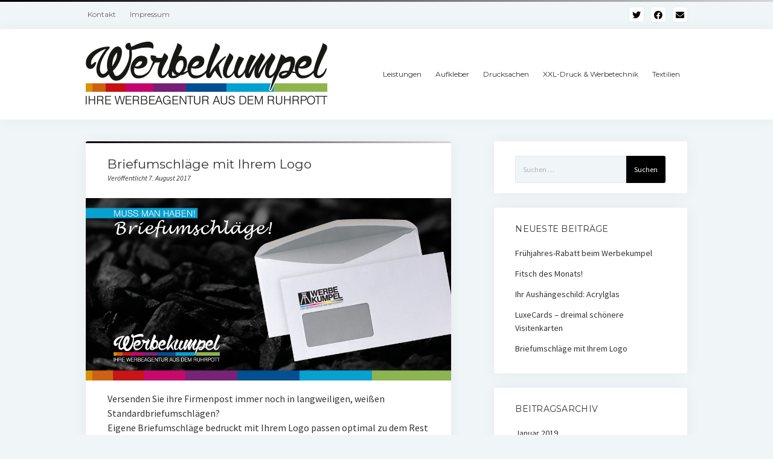

--- FILE ---
content_type: text/html; charset=UTF-8
request_url: http://www.werbekumpel.de/briefumschlaege-mit-ihrem-logo/
body_size: 8766
content:
<!DOCTYPE html>

<html lang="de">

<head>
	<title>Briefumschläge mit Ihrem Logo &#8211; WERBEKUMPEL.DE</title>
<meta name='robots' content='max-image-preview:large' />
<meta charset="UTF-8" />
<meta name="viewport" content="width=device-width, initial-scale=1" />
<meta name="template" content="Startup Blog 1.38" />
<link rel='dns-prefetch' href='//fonts.googleapis.com' />
<link rel="alternate" type="application/rss+xml" title="WERBEKUMPEL.DE &raquo; Feed" href="http://www.werbekumpel.de/feed/" />
<link rel="alternate" type="application/rss+xml" title="WERBEKUMPEL.DE &raquo; Kommentar-Feed" href="http://www.werbekumpel.de/comments/feed/" />
<link rel="alternate" title="oEmbed (JSON)" type="application/json+oembed" href="http://www.werbekumpel.de/wp-json/oembed/1.0/embed?url=http%3A%2F%2Fwww.werbekumpel.de%2Fbriefumschlaege-mit-ihrem-logo%2F" />
<link rel="alternate" title="oEmbed (XML)" type="text/xml+oembed" href="http://www.werbekumpel.de/wp-json/oembed/1.0/embed?url=http%3A%2F%2Fwww.werbekumpel.de%2Fbriefumschlaege-mit-ihrem-logo%2F&#038;format=xml" />
<style id='wp-img-auto-sizes-contain-inline-css' type='text/css'>
img:is([sizes=auto i],[sizes^="auto," i]){contain-intrinsic-size:3000px 1500px}
/*# sourceURL=wp-img-auto-sizes-contain-inline-css */
</style>
<style id='wp-emoji-styles-inline-css' type='text/css'>

	img.wp-smiley, img.emoji {
		display: inline !important;
		border: none !important;
		box-shadow: none !important;
		height: 1em !important;
		width: 1em !important;
		margin: 0 0.07em !important;
		vertical-align: -0.1em !important;
		background: none !important;
		padding: 0 !important;
	}
/*# sourceURL=wp-emoji-styles-inline-css */
</style>
<style id='wp-block-library-inline-css' type='text/css'>
:root{--wp-block-synced-color:#7a00df;--wp-block-synced-color--rgb:122,0,223;--wp-bound-block-color:var(--wp-block-synced-color);--wp-editor-canvas-background:#ddd;--wp-admin-theme-color:#007cba;--wp-admin-theme-color--rgb:0,124,186;--wp-admin-theme-color-darker-10:#006ba1;--wp-admin-theme-color-darker-10--rgb:0,107,160.5;--wp-admin-theme-color-darker-20:#005a87;--wp-admin-theme-color-darker-20--rgb:0,90,135;--wp-admin-border-width-focus:2px}@media (min-resolution:192dpi){:root{--wp-admin-border-width-focus:1.5px}}.wp-element-button{cursor:pointer}:root .has-very-light-gray-background-color{background-color:#eee}:root .has-very-dark-gray-background-color{background-color:#313131}:root .has-very-light-gray-color{color:#eee}:root .has-very-dark-gray-color{color:#313131}:root .has-vivid-green-cyan-to-vivid-cyan-blue-gradient-background{background:linear-gradient(135deg,#00d084,#0693e3)}:root .has-purple-crush-gradient-background{background:linear-gradient(135deg,#34e2e4,#4721fb 50%,#ab1dfe)}:root .has-hazy-dawn-gradient-background{background:linear-gradient(135deg,#faaca8,#dad0ec)}:root .has-subdued-olive-gradient-background{background:linear-gradient(135deg,#fafae1,#67a671)}:root .has-atomic-cream-gradient-background{background:linear-gradient(135deg,#fdd79a,#004a59)}:root .has-nightshade-gradient-background{background:linear-gradient(135deg,#330968,#31cdcf)}:root .has-midnight-gradient-background{background:linear-gradient(135deg,#020381,#2874fc)}:root{--wp--preset--font-size--normal:16px;--wp--preset--font-size--huge:42px}.has-regular-font-size{font-size:1em}.has-larger-font-size{font-size:2.625em}.has-normal-font-size{font-size:var(--wp--preset--font-size--normal)}.has-huge-font-size{font-size:var(--wp--preset--font-size--huge)}.has-text-align-center{text-align:center}.has-text-align-left{text-align:left}.has-text-align-right{text-align:right}.has-fit-text{white-space:nowrap!important}#end-resizable-editor-section{display:none}.aligncenter{clear:both}.items-justified-left{justify-content:flex-start}.items-justified-center{justify-content:center}.items-justified-right{justify-content:flex-end}.items-justified-space-between{justify-content:space-between}.screen-reader-text{border:0;clip-path:inset(50%);height:1px;margin:-1px;overflow:hidden;padding:0;position:absolute;width:1px;word-wrap:normal!important}.screen-reader-text:focus{background-color:#ddd;clip-path:none;color:#444;display:block;font-size:1em;height:auto;left:5px;line-height:normal;padding:15px 23px 14px;text-decoration:none;top:5px;width:auto;z-index:100000}html :where(.has-border-color){border-style:solid}html :where([style*=border-top-color]){border-top-style:solid}html :where([style*=border-right-color]){border-right-style:solid}html :where([style*=border-bottom-color]){border-bottom-style:solid}html :where([style*=border-left-color]){border-left-style:solid}html :where([style*=border-width]){border-style:solid}html :where([style*=border-top-width]){border-top-style:solid}html :where([style*=border-right-width]){border-right-style:solid}html :where([style*=border-bottom-width]){border-bottom-style:solid}html :where([style*=border-left-width]){border-left-style:solid}html :where(img[class*=wp-image-]){height:auto;max-width:100%}:where(figure){margin:0 0 1em}html :where(.is-position-sticky){--wp-admin--admin-bar--position-offset:var(--wp-admin--admin-bar--height,0px)}@media screen and (max-width:600px){html :where(.is-position-sticky){--wp-admin--admin-bar--position-offset:0px}}

/*# sourceURL=wp-block-library-inline-css */
</style><style id='global-styles-inline-css' type='text/css'>
:root{--wp--preset--aspect-ratio--square: 1;--wp--preset--aspect-ratio--4-3: 4/3;--wp--preset--aspect-ratio--3-4: 3/4;--wp--preset--aspect-ratio--3-2: 3/2;--wp--preset--aspect-ratio--2-3: 2/3;--wp--preset--aspect-ratio--16-9: 16/9;--wp--preset--aspect-ratio--9-16: 9/16;--wp--preset--color--black: #000000;--wp--preset--color--cyan-bluish-gray: #abb8c3;--wp--preset--color--white: #ffffff;--wp--preset--color--pale-pink: #f78da7;--wp--preset--color--vivid-red: #cf2e2e;--wp--preset--color--luminous-vivid-orange: #ff6900;--wp--preset--color--luminous-vivid-amber: #fcb900;--wp--preset--color--light-green-cyan: #7bdcb5;--wp--preset--color--vivid-green-cyan: #00d084;--wp--preset--color--pale-cyan-blue: #8ed1fc;--wp--preset--color--vivid-cyan-blue: #0693e3;--wp--preset--color--vivid-purple: #9b51e0;--wp--preset--gradient--vivid-cyan-blue-to-vivid-purple: linear-gradient(135deg,rgb(6,147,227) 0%,rgb(155,81,224) 100%);--wp--preset--gradient--light-green-cyan-to-vivid-green-cyan: linear-gradient(135deg,rgb(122,220,180) 0%,rgb(0,208,130) 100%);--wp--preset--gradient--luminous-vivid-amber-to-luminous-vivid-orange: linear-gradient(135deg,rgb(252,185,0) 0%,rgb(255,105,0) 100%);--wp--preset--gradient--luminous-vivid-orange-to-vivid-red: linear-gradient(135deg,rgb(255,105,0) 0%,rgb(207,46,46) 100%);--wp--preset--gradient--very-light-gray-to-cyan-bluish-gray: linear-gradient(135deg,rgb(238,238,238) 0%,rgb(169,184,195) 100%);--wp--preset--gradient--cool-to-warm-spectrum: linear-gradient(135deg,rgb(74,234,220) 0%,rgb(151,120,209) 20%,rgb(207,42,186) 40%,rgb(238,44,130) 60%,rgb(251,105,98) 80%,rgb(254,248,76) 100%);--wp--preset--gradient--blush-light-purple: linear-gradient(135deg,rgb(255,206,236) 0%,rgb(152,150,240) 100%);--wp--preset--gradient--blush-bordeaux: linear-gradient(135deg,rgb(254,205,165) 0%,rgb(254,45,45) 50%,rgb(107,0,62) 100%);--wp--preset--gradient--luminous-dusk: linear-gradient(135deg,rgb(255,203,112) 0%,rgb(199,81,192) 50%,rgb(65,88,208) 100%);--wp--preset--gradient--pale-ocean: linear-gradient(135deg,rgb(255,245,203) 0%,rgb(182,227,212) 50%,rgb(51,167,181) 100%);--wp--preset--gradient--electric-grass: linear-gradient(135deg,rgb(202,248,128) 0%,rgb(113,206,126) 100%);--wp--preset--gradient--midnight: linear-gradient(135deg,rgb(2,3,129) 0%,rgb(40,116,252) 100%);--wp--preset--font-size--small: 12px;--wp--preset--font-size--medium: 20px;--wp--preset--font-size--large: 28px;--wp--preset--font-size--x-large: 42px;--wp--preset--font-size--regular: 16px;--wp--preset--font-size--larger: 38px;--wp--preset--spacing--20: 0.44rem;--wp--preset--spacing--30: 0.67rem;--wp--preset--spacing--40: 1rem;--wp--preset--spacing--50: 1.5rem;--wp--preset--spacing--60: 2.25rem;--wp--preset--spacing--70: 3.38rem;--wp--preset--spacing--80: 5.06rem;--wp--preset--shadow--natural: 6px 6px 9px rgba(0, 0, 0, 0.2);--wp--preset--shadow--deep: 12px 12px 50px rgba(0, 0, 0, 0.4);--wp--preset--shadow--sharp: 6px 6px 0px rgba(0, 0, 0, 0.2);--wp--preset--shadow--outlined: 6px 6px 0px -3px rgb(255, 255, 255), 6px 6px rgb(0, 0, 0);--wp--preset--shadow--crisp: 6px 6px 0px rgb(0, 0, 0);}:where(.is-layout-flex){gap: 0.5em;}:where(.is-layout-grid){gap: 0.5em;}body .is-layout-flex{display: flex;}.is-layout-flex{flex-wrap: wrap;align-items: center;}.is-layout-flex > :is(*, div){margin: 0;}body .is-layout-grid{display: grid;}.is-layout-grid > :is(*, div){margin: 0;}:where(.wp-block-columns.is-layout-flex){gap: 2em;}:where(.wp-block-columns.is-layout-grid){gap: 2em;}:where(.wp-block-post-template.is-layout-flex){gap: 1.25em;}:where(.wp-block-post-template.is-layout-grid){gap: 1.25em;}.has-black-color{color: var(--wp--preset--color--black) !important;}.has-cyan-bluish-gray-color{color: var(--wp--preset--color--cyan-bluish-gray) !important;}.has-white-color{color: var(--wp--preset--color--white) !important;}.has-pale-pink-color{color: var(--wp--preset--color--pale-pink) !important;}.has-vivid-red-color{color: var(--wp--preset--color--vivid-red) !important;}.has-luminous-vivid-orange-color{color: var(--wp--preset--color--luminous-vivid-orange) !important;}.has-luminous-vivid-amber-color{color: var(--wp--preset--color--luminous-vivid-amber) !important;}.has-light-green-cyan-color{color: var(--wp--preset--color--light-green-cyan) !important;}.has-vivid-green-cyan-color{color: var(--wp--preset--color--vivid-green-cyan) !important;}.has-pale-cyan-blue-color{color: var(--wp--preset--color--pale-cyan-blue) !important;}.has-vivid-cyan-blue-color{color: var(--wp--preset--color--vivid-cyan-blue) !important;}.has-vivid-purple-color{color: var(--wp--preset--color--vivid-purple) !important;}.has-black-background-color{background-color: var(--wp--preset--color--black) !important;}.has-cyan-bluish-gray-background-color{background-color: var(--wp--preset--color--cyan-bluish-gray) !important;}.has-white-background-color{background-color: var(--wp--preset--color--white) !important;}.has-pale-pink-background-color{background-color: var(--wp--preset--color--pale-pink) !important;}.has-vivid-red-background-color{background-color: var(--wp--preset--color--vivid-red) !important;}.has-luminous-vivid-orange-background-color{background-color: var(--wp--preset--color--luminous-vivid-orange) !important;}.has-luminous-vivid-amber-background-color{background-color: var(--wp--preset--color--luminous-vivid-amber) !important;}.has-light-green-cyan-background-color{background-color: var(--wp--preset--color--light-green-cyan) !important;}.has-vivid-green-cyan-background-color{background-color: var(--wp--preset--color--vivid-green-cyan) !important;}.has-pale-cyan-blue-background-color{background-color: var(--wp--preset--color--pale-cyan-blue) !important;}.has-vivid-cyan-blue-background-color{background-color: var(--wp--preset--color--vivid-cyan-blue) !important;}.has-vivid-purple-background-color{background-color: var(--wp--preset--color--vivid-purple) !important;}.has-black-border-color{border-color: var(--wp--preset--color--black) !important;}.has-cyan-bluish-gray-border-color{border-color: var(--wp--preset--color--cyan-bluish-gray) !important;}.has-white-border-color{border-color: var(--wp--preset--color--white) !important;}.has-pale-pink-border-color{border-color: var(--wp--preset--color--pale-pink) !important;}.has-vivid-red-border-color{border-color: var(--wp--preset--color--vivid-red) !important;}.has-luminous-vivid-orange-border-color{border-color: var(--wp--preset--color--luminous-vivid-orange) !important;}.has-luminous-vivid-amber-border-color{border-color: var(--wp--preset--color--luminous-vivid-amber) !important;}.has-light-green-cyan-border-color{border-color: var(--wp--preset--color--light-green-cyan) !important;}.has-vivid-green-cyan-border-color{border-color: var(--wp--preset--color--vivid-green-cyan) !important;}.has-pale-cyan-blue-border-color{border-color: var(--wp--preset--color--pale-cyan-blue) !important;}.has-vivid-cyan-blue-border-color{border-color: var(--wp--preset--color--vivid-cyan-blue) !important;}.has-vivid-purple-border-color{border-color: var(--wp--preset--color--vivid-purple) !important;}.has-vivid-cyan-blue-to-vivid-purple-gradient-background{background: var(--wp--preset--gradient--vivid-cyan-blue-to-vivid-purple) !important;}.has-light-green-cyan-to-vivid-green-cyan-gradient-background{background: var(--wp--preset--gradient--light-green-cyan-to-vivid-green-cyan) !important;}.has-luminous-vivid-amber-to-luminous-vivid-orange-gradient-background{background: var(--wp--preset--gradient--luminous-vivid-amber-to-luminous-vivid-orange) !important;}.has-luminous-vivid-orange-to-vivid-red-gradient-background{background: var(--wp--preset--gradient--luminous-vivid-orange-to-vivid-red) !important;}.has-very-light-gray-to-cyan-bluish-gray-gradient-background{background: var(--wp--preset--gradient--very-light-gray-to-cyan-bluish-gray) !important;}.has-cool-to-warm-spectrum-gradient-background{background: var(--wp--preset--gradient--cool-to-warm-spectrum) !important;}.has-blush-light-purple-gradient-background{background: var(--wp--preset--gradient--blush-light-purple) !important;}.has-blush-bordeaux-gradient-background{background: var(--wp--preset--gradient--blush-bordeaux) !important;}.has-luminous-dusk-gradient-background{background: var(--wp--preset--gradient--luminous-dusk) !important;}.has-pale-ocean-gradient-background{background: var(--wp--preset--gradient--pale-ocean) !important;}.has-electric-grass-gradient-background{background: var(--wp--preset--gradient--electric-grass) !important;}.has-midnight-gradient-background{background: var(--wp--preset--gradient--midnight) !important;}.has-small-font-size{font-size: var(--wp--preset--font-size--small) !important;}.has-medium-font-size{font-size: var(--wp--preset--font-size--medium) !important;}.has-large-font-size{font-size: var(--wp--preset--font-size--large) !important;}.has-x-large-font-size{font-size: var(--wp--preset--font-size--x-large) !important;}
/*# sourceURL=global-styles-inline-css */
</style>

<style id='classic-theme-styles-inline-css' type='text/css'>
/*! This file is auto-generated */
.wp-block-button__link{color:#fff;background-color:#32373c;border-radius:9999px;box-shadow:none;text-decoration:none;padding:calc(.667em + 2px) calc(1.333em + 2px);font-size:1.125em}.wp-block-file__button{background:#32373c;color:#fff;text-decoration:none}
/*# sourceURL=/wp-includes/css/classic-themes.min.css */
</style>
<link rel='stylesheet' id='ct-startup-blog-google-fonts-css' href='//fonts.googleapis.com/css?family=Montserrat%3A400%7CSource+Sans+Pro%3A400%2C400i%2C700&#038;subset=latin%2Clatin-ext&#038;display=swap&#038;ver=6.9' type='text/css' media='all' />
<link rel='stylesheet' id='ct-startup-blog-font-awesome-css' href='http://www.werbekumpel.de/wp-content/themes/startup-blog/assets/font-awesome/css/all.min.css?ver=6.9' type='text/css' media='all' />
<link rel='stylesheet' id='ct-startup-blog-style-css' href='http://www.werbekumpel.de/wp-content/themes/startup-blog/style.css?ver=6.9' type='text/css' media='all' />
<style id='ct-startup-blog-style-inline-css' type='text/css'>
a,a:link,a:visited,.menu-primary-items a:hover,.menu-primary-items a:active,.menu-primary-items a:focus,.menu-primary-items li.current-menu-item > a,.menu-secondary-items li.current-menu-item a,.menu-secondary-items li.current-menu-item a:link,.menu-secondary-items li.current-menu-item a:visited,.menu-secondary-items a:hover,.menu-secondary-items a:active,.menu-secondary-items a:focus,.toggle-navigation-secondary:hover,.toggle-navigation-secondary:active,.toggle-navigation-secondary.open,.widget li a:hover,.widget li a:active,.widget li a:focus,.widget_recent_comments li a,.widget_recent_comments li a:link,.widget_recent_comments li a:visited,.post-comments-link a:hover,.post-comments-link a:active,.post-comments-link a:focus,.post-title a:hover,.post-title a:active,.post-title a:focus {
			  color: #000000;
			}@media all and (min-width: 50em) { .menu-primary-items li.menu-item-has-children:hover > a,.menu-primary-items li.menu-item-has-children:hover > a:after,.menu-primary-items a:hover:after,.menu-primary-items a:active:after,.menu-primary-items a:focus:after,.menu-secondary-items li.menu-item-has-children:hover > a,.menu-secondary-items li.menu-item-has-children:hover > a:after,.menu-secondary-items a:hover:after,.menu-secondary-items a:active:after,.menu-secondary-items a:focus:after {
			  color: #000000;
			} }input[type="submit"],.comment-pagination a:hover,.comment-pagination a:active,.comment-pagination a:focus,.site-header:before,.social-media-icons a:hover,.social-media-icons a:active,.social-media-icons a:focus,.pagination a:hover,.pagination a:active,.pagination a:focus,.featured-image > a:after,.entry:before,.post-tags a,.widget_calendar #prev a:hover,.widget_calendar #prev a:active,.widget_calendar #prev a:focus,.widget_calendar #next a:hover,.widget_calendar #next a:active,.widget_calendar #next a:focus,.bb-slider .image-container:after,.sticky-status span,.overflow-container .hero-image-header:before {
				background: #000000;
			}.woocommerce .single_add_to_cart_button, .woocommerce .checkout-button, .woocommerce .place-order .button {
				background: #000000 !important;
			}@media all and (min-width: 50em) { .menu-primary-items ul:before,.menu-secondary-items ul:before {
				background: #000000;
			} }blockquote,.widget_calendar #today, .woocommerce-message, .woocommerce-info {
				border-color: #000000;
			}.toggle-navigation:hover svg g,.toggle-navigation.open svg g {
				fill: #000000;
			}.site-title a:hover,.site-title a:active,.site-title a:focus {
				color: #000000;
			}a:hover,a:active,a:focus,.widget_recent_comments li a:hover,.widget_recent_comments li a:active,.widget_recent_comments li a:focus {
			  color: rgba(0, 0, 0, 0.6);
			}input[type="submit"]:hover,input[type="submit"]:active,input[type="submit"]:focus,.post-tags a:hover,.post-tags a:active,.post-tags a:focus {
			  background: rgba(0, 0, 0, 0.6);
			}.site-header:before,.featured-image > a:after,.entry:before,.bb-slider .image-container:after,.overflow-container .hero-image-header:before {
					background-image: -webkit-linear-gradient(left, #000000, #d6d6d6);
					background-image: linear-gradient(to right, #000000, #d6d6d6);
				}@media all and (min-width: 50em) { .menu-primary-items ul:before,.menu-secondary-items ul:before {
					background-image: -webkit-linear-gradient(left, #000000, #d6d6d6);
					background-image: linear-gradient(to right, #000000, #d6d6d6);
				} }
/*# sourceURL=ct-startup-blog-style-inline-css */
</style>
<script type="text/javascript" src="http://www.werbekumpel.de/wp-includes/js/jquery/jquery.min.js?ver=3.7.1" id="jquery-core-js"></script>
<script type="text/javascript" src="http://www.werbekumpel.de/wp-includes/js/jquery/jquery-migrate.min.js?ver=3.4.1" id="jquery-migrate-js"></script>
<link rel="https://api.w.org/" href="http://www.werbekumpel.de/wp-json/" /><link rel="alternate" title="JSON" type="application/json" href="http://www.werbekumpel.de/wp-json/wp/v2/posts/67" /><link rel="EditURI" type="application/rsd+xml" title="RSD" href="http://www.werbekumpel.de/xmlrpc.php?rsd" />
<meta name="generator" content="WordPress 6.9" />
<link rel="canonical" href="http://www.werbekumpel.de/briefumschlaege-mit-ihrem-logo/" />
<link rel='shortlink' href='http://www.werbekumpel.de/?p=67' />
</head>

<body id="startup-blog" class="wp-singular post-template-default single single-post postid-67 single-format-standard wp-custom-logo wp-theme-startup-blog right-sidebar">
<a class="skip-content" href="#main">Drücke „Enter”, um zum Inhalt zu springen.</a>
<div id="overflow-container" class="overflow-container">
			<header class="site-header" id="site-header" role="banner">
				<div class="secondary-header">
			<ul class='social-media-icons'><li>					<a class="twitter" target="_blank"
					   href="https://twitter.com/Werbekumpel">
						<i class="fab fa-twitter"
						   title="twitter"></i>
					</a>
					</li><li>					<a class="facebook" target="_blank"
					   href="https://www.facebook.com/werbekumpel">
						<i class="fab fa-facebook"
						   title="facebook"></i>
					</a>
					</li><li>					<a class="email" target="_blank"
					   href="mailto:in&#102;&#111;&#64;wer&#98;e&#107;ump&#101;l.de">
						<i class="fas fa-envelope" title="E-Mail"></i>
					</a>
				</li></ul>			<button id="toggle-navigation-secondary" class="toggle-navigation-secondary" aria-expanded="false">
				<span class="screen-reader-text">Menü öffnen</span>
				<span class="icon">+</span>
			</button>
			<div id="menu-secondary-container" class="menu-secondary-container">
				<div id="menu-secondary" class="menu-container menu-secondary" role="navigation">
	<nav class="menu"><ul id="menu-secondary-items" class="menu-secondary-items"><li id="menu-item-975" class="menu-item menu-item-type-post_type menu-item-object-page menu-item-975"><a href="http://www.werbekumpel.de/kontakt/">Kontakt</a></li>
<li id="menu-item-974" class="menu-item menu-item-type-post_type menu-item-object-page menu-item-974"><a href="http://www.werbekumpel.de/impressum/">Impressum</a></li>
</ul></nav></div>
			</div>
					</div>
				<div class="primary-header">
			<div class="max-width">
				<div id="title-container" class="title-container">
					<div id='site-title' class='site-title'><a href="http://www.werbekumpel.de/" class="custom-logo-link" rel="home"><img width="400" height="109" src="http://www.werbekumpel.de/wp-content/uploads/2017/08/werbekumpel_logo.png" class="custom-logo" alt="Werbekumpel Logo" decoding="async" srcset="http://www.werbekumpel.de/wp-content/uploads/2017/08/werbekumpel_logo.png 400w, http://www.werbekumpel.de/wp-content/uploads/2017/08/werbekumpel_logo-300x82.png 300w" sizes="(max-width: 400px) 100vw, 400px" /></a></div>									</div>
				<button id="toggle-navigation" class="toggle-navigation" name="toggle-navigation" aria-expanded="false">
					<span class="screen-reader-text">Menü öffnen</span>
					<svg xmlns="http://www.w3.org/2000/svg" width="30" height="21" viewBox="0 0 30 21" version="1.1"><g stroke="none" stroke-width="1" fill="none" fill-rule="evenodd"><g transform="translate(-265.000000, -78.000000)" fill="#333333"><g transform="translate(265.000000, 78.000000)"><rect x="0" y="0" width="30" height="3" rx="1.5"/><rect x="0" y="9" width="30" height="3" rx="1.5"/><rect x="0" y="18" width="30" height="3" rx="1.5"/></g></g></g></svg>				</button>
				<div id="menu-primary-container" class="menu-primary-container">
					<div id="menu-primary" class="menu-container menu-primary" role="navigation">
    <nav class="menu"><ul id="menu-primary-items" class="menu-primary-items"><li id="menu-item-109" class="menu-item menu-item-type-post_type menu-item-object-page menu-item-109"><a href="http://www.werbekumpel.de/leistungsspektrum/">Leistungen</a></li>
<li id="menu-item-38" class="menu-item menu-item-type-post_type menu-item-object-page menu-item-38"><a href="http://www.werbekumpel.de/aufkleber-2/">Aufkleber</a></li>
<li id="menu-item-39" class="menu-item menu-item-type-post_type menu-item-object-page menu-item-39"><a href="http://www.werbekumpel.de/drucksacen/">Drucksachen</a></li>
<li id="menu-item-44" class="menu-item menu-item-type-post_type menu-item-object-page menu-item-44"><a href="http://www.werbekumpel.de/xxl-druck-werbetechnik/">XXL-Druck &#038; Werbetechnik</a></li>
<li id="menu-item-43" class="menu-item menu-item-type-post_type menu-item-object-page menu-item-43"><a href="http://www.werbekumpel.de/textilien/">Textilien</a></li>
</ul></nav></div>
									</div>
			</div>
		</div>
			</header>
				<div class="main-content-container">
		<div class="max-width">
						<section id="main" class="main" role="main">
				
    <div id="loop-container" class="loop-container">
        <div class="post-67 post type-post status-publish format-standard has-post-thumbnail hentry category-neuigkeiten entry">
		<article>
		<div class='post-header'>
			<h1 class='post-title'>Briefumschläge mit Ihrem Logo</h1>
			<div class="post-byline">Veröffentlicht 7. August 2017</div>		</div>
		<div class="featured-image"><img width="1067" height="533" src="http://www.werbekumpel.de/wp-content/uploads/2017/08/Briefumschlaege.png" class="attachment-full size-full wp-post-image" alt="" decoding="async" fetchpriority="high" srcset="http://www.werbekumpel.de/wp-content/uploads/2017/08/Briefumschlaege.png 1067w, http://www.werbekumpel.de/wp-content/uploads/2017/08/Briefumschlaege-300x150.png 300w, http://www.werbekumpel.de/wp-content/uploads/2017/08/Briefumschlaege-768x384.png 768w, http://www.werbekumpel.de/wp-content/uploads/2017/08/Briefumschlaege-1024x512.png 1024w, http://www.werbekumpel.de/wp-content/uploads/2017/08/Briefumschlaege-640x320.png 640w" sizes="(max-width: 1067px) 100vw, 1067px" /></div>		<div class="post-content">
						<p>Versenden Sie ihre Firmenpost immer noch in langweiligen, weißen Standardbriefumschlägen?<br />
Eigene Briefumschläge bedruckt mit Ihrem Logo passen optimal zu dem Rest Ihrer Firmenpräsenz. Oder möchten Sie noch einfache weiße Umschläge versenden?<br />
Wie wäre es denn mal, wenn sie sich ihre Internetadresse auf ihr Firmenfahrzeug kleben lassen? Auch dies ist für den WERBEKUMPEL kein Problem.<br />
Sollte ihr Wunschprodukt einmal nicht auf der Internetseite auftauchen, scheuen sie sich nicht dem WERBEKUMPEL eine E-Mail zu schreiben.</p>
								</div>
		<div class="post-meta">
				<aside class="sidebar sidebar-after-post-content" id="sidebar-after-post-content" role="complementary">
		
		<section id="recent-posts-3" class="widget widget_recent_entries">
		<h2 class="widget-title">Letzte Beiträge</h2>
		<ul>
											<li>
					<a href="http://www.werbekumpel.de/fruehjahres-rabatt-beim-werbekumpel/">Frühjahres-Rabatt beim Werbekumpel</a>
									</li>
											<li>
					<a href="http://www.werbekumpel.de/fitsch-des-monats/">Fitsch des Monats!</a>
									</li>
											<li>
					<a href="http://www.werbekumpel.de/ihr-aushaengeschild-acrylglas/">Ihr Aushängeschild: Acrylglas</a>
									</li>
					</ul>

		</section>	</aside>
			<div class="post-author">
	<div class="avatar-container">
		<img alt='Marc Fiebert' src='https://secure.gravatar.com/avatar/a9bf7393163e1f6aa792ffd329a0724d0b6b35868537cc92d479943e1f84fd97?s=65&#038;d=mm&#038;r=g' srcset='https://secure.gravatar.com/avatar/a9bf7393163e1f6aa792ffd329a0724d0b6b35868537cc92d479943e1f84fd97?s=130&#038;d=mm&#038;r=g 2x' class='avatar avatar-65 photo' height='65' width='65' decoding='async'/>	
	</div>
	<h3>
		<a href="http://www.werbekumpel.de/author/admin/">
			Marc Fiebert		</a>
	</h3>
	<p></p>
	</div>			<p class="post-categories"><span>Veröffentlicht in</span> <a href="http://www.werbekumpel.de/category/neuigkeiten/" title="Alle Beiträge in Neuigkeiten anzeigen">Neuigkeiten</a></p>					</div>
	</article>
</div>
    </div>
</section> <!-- .main -->
    <aside class="sidebar sidebar-primary" id="sidebar-primary" role="complementary">
        <section id="search-2" class="widget widget_search"><form role="search" method="get" class="search-form" action="http://www.werbekumpel.de/">
				<label>
					<span class="screen-reader-text">Suche nach:</span>
					<input type="search" class="search-field" placeholder="Suchen …" value="" name="s" />
				</label>
				<input type="submit" class="search-submit" value="Suchen" />
			</form></section>
		<section id="recent-posts-2" class="widget widget_recent_entries">
		<h2 class="widget-title">Neueste Beiträge</h2>
		<ul>
											<li>
					<a href="http://www.werbekumpel.de/fruehjahres-rabatt-beim-werbekumpel/">Frühjahres-Rabatt beim Werbekumpel</a>
									</li>
											<li>
					<a href="http://www.werbekumpel.de/fitsch-des-monats/">Fitsch des Monats!</a>
									</li>
											<li>
					<a href="http://www.werbekumpel.de/ihr-aushaengeschild-acrylglas/">Ihr Aushängeschild: Acrylglas</a>
									</li>
											<li>
					<a href="http://www.werbekumpel.de/luxecards-dreimal-schoenere-visitenkarten/">LuxeCards – dreimal schönere Visitenkarten</a>
									</li>
											<li>
					<a href="http://www.werbekumpel.de/briefumschlaege-mit-ihrem-logo/" aria-current="page">Briefumschläge mit Ihrem Logo</a>
									</li>
					</ul>

		</section><section id="archives-2" class="widget widget_archive"><h2 class="widget-title">Beitragsarchiv</h2>
			<ul>
					<li><a href='http://www.werbekumpel.de/2019/01/'>Januar 2019</a></li>
	<li><a href='http://www.werbekumpel.de/2018/04/'>April 2018</a></li>
	<li><a href='http://www.werbekumpel.de/2017/08/'>August 2017</a></li>
			</ul>

			</section>    </aside>
</div> <!-- .max-width -->
</div> <!-- .main-content-container -->
<footer id="site-footer" class="site-footer" role="contentinfo">
    <div class="max-width">
                        <div class="site-credit">
            <a href="http://www.werbekumpel.de">WERBEKUMPEL.DE</a>        </div>
        <div class="design-credit">
            <span>
                <a href="https://www.competethemes.com/startup-blog/" rel="nofollow">Startup Blog</a> von Compete Themes.            </span>
        </div>
    </div>
    </footer>
</div><!-- .overflow-container -->


<script type="speculationrules">
{"prefetch":[{"source":"document","where":{"and":[{"href_matches":"/*"},{"not":{"href_matches":["/wp-*.php","/wp-admin/*","/wp-content/uploads/*","/wp-content/*","/wp-content/plugins/*","/wp-content/themes/startup-blog/*","/*\\?(.+)"]}},{"not":{"selector_matches":"a[rel~=\"nofollow\"]"}},{"not":{"selector_matches":".no-prefetch, .no-prefetch a"}}]},"eagerness":"conservative"}]}
</script>
<script type="text/javascript" id="ct-startup-blog-js-js-extra">
/* <![CDATA[ */
var objectL10n = {"openMenu":"Men\u00fc \u00f6ffnen","closeMenu":"Men\u00fc schlie\u00dfen ","openChildMenu":"Dropdown-Men\u00fc \u00f6ffnen","closeChildMenu":"Dropdown-Men\u00fc schlie\u00dfen","autoRotateSlider":"","sliderTime":""};
//# sourceURL=ct-startup-blog-js-js-extra
/* ]]> */
</script>
<script type="text/javascript" src="http://www.werbekumpel.de/wp-content/themes/startup-blog/js/build/production.min.js?ver=6.9" id="ct-startup-blog-js-js"></script>
<script id="wp-emoji-settings" type="application/json">
{"baseUrl":"https://s.w.org/images/core/emoji/17.0.2/72x72/","ext":".png","svgUrl":"https://s.w.org/images/core/emoji/17.0.2/svg/","svgExt":".svg","source":{"concatemoji":"http://www.werbekumpel.de/wp-includes/js/wp-emoji-release.min.js?ver=6.9"}}
</script>
<script type="module">
/* <![CDATA[ */
/*! This file is auto-generated */
const a=JSON.parse(document.getElementById("wp-emoji-settings").textContent),o=(window._wpemojiSettings=a,"wpEmojiSettingsSupports"),s=["flag","emoji"];function i(e){try{var t={supportTests:e,timestamp:(new Date).valueOf()};sessionStorage.setItem(o,JSON.stringify(t))}catch(e){}}function c(e,t,n){e.clearRect(0,0,e.canvas.width,e.canvas.height),e.fillText(t,0,0);t=new Uint32Array(e.getImageData(0,0,e.canvas.width,e.canvas.height).data);e.clearRect(0,0,e.canvas.width,e.canvas.height),e.fillText(n,0,0);const a=new Uint32Array(e.getImageData(0,0,e.canvas.width,e.canvas.height).data);return t.every((e,t)=>e===a[t])}function p(e,t){e.clearRect(0,0,e.canvas.width,e.canvas.height),e.fillText(t,0,0);var n=e.getImageData(16,16,1,1);for(let e=0;e<n.data.length;e++)if(0!==n.data[e])return!1;return!0}function u(e,t,n,a){switch(t){case"flag":return n(e,"\ud83c\udff3\ufe0f\u200d\u26a7\ufe0f","\ud83c\udff3\ufe0f\u200b\u26a7\ufe0f")?!1:!n(e,"\ud83c\udde8\ud83c\uddf6","\ud83c\udde8\u200b\ud83c\uddf6")&&!n(e,"\ud83c\udff4\udb40\udc67\udb40\udc62\udb40\udc65\udb40\udc6e\udb40\udc67\udb40\udc7f","\ud83c\udff4\u200b\udb40\udc67\u200b\udb40\udc62\u200b\udb40\udc65\u200b\udb40\udc6e\u200b\udb40\udc67\u200b\udb40\udc7f");case"emoji":return!a(e,"\ud83e\u1fac8")}return!1}function f(e,t,n,a){let r;const o=(r="undefined"!=typeof WorkerGlobalScope&&self instanceof WorkerGlobalScope?new OffscreenCanvas(300,150):document.createElement("canvas")).getContext("2d",{willReadFrequently:!0}),s=(o.textBaseline="top",o.font="600 32px Arial",{});return e.forEach(e=>{s[e]=t(o,e,n,a)}),s}function r(e){var t=document.createElement("script");t.src=e,t.defer=!0,document.head.appendChild(t)}a.supports={everything:!0,everythingExceptFlag:!0},new Promise(t=>{let n=function(){try{var e=JSON.parse(sessionStorage.getItem(o));if("object"==typeof e&&"number"==typeof e.timestamp&&(new Date).valueOf()<e.timestamp+604800&&"object"==typeof e.supportTests)return e.supportTests}catch(e){}return null}();if(!n){if("undefined"!=typeof Worker&&"undefined"!=typeof OffscreenCanvas&&"undefined"!=typeof URL&&URL.createObjectURL&&"undefined"!=typeof Blob)try{var e="postMessage("+f.toString()+"("+[JSON.stringify(s),u.toString(),c.toString(),p.toString()].join(",")+"));",a=new Blob([e],{type:"text/javascript"});const r=new Worker(URL.createObjectURL(a),{name:"wpTestEmojiSupports"});return void(r.onmessage=e=>{i(n=e.data),r.terminate(),t(n)})}catch(e){}i(n=f(s,u,c,p))}t(n)}).then(e=>{for(const n in e)a.supports[n]=e[n],a.supports.everything=a.supports.everything&&a.supports[n],"flag"!==n&&(a.supports.everythingExceptFlag=a.supports.everythingExceptFlag&&a.supports[n]);var t;a.supports.everythingExceptFlag=a.supports.everythingExceptFlag&&!a.supports.flag,a.supports.everything||((t=a.source||{}).concatemoji?r(t.concatemoji):t.wpemoji&&t.twemoji&&(r(t.twemoji),r(t.wpemoji)))});
//# sourceURL=http://www.werbekumpel.de/wp-includes/js/wp-emoji-loader.min.js
/* ]]> */
</script>

</body>
</html>